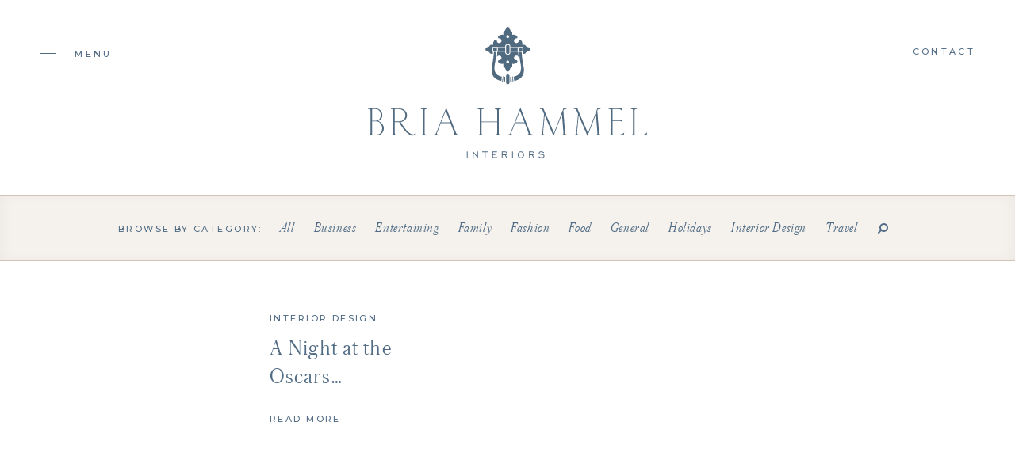

--- FILE ---
content_type: text/html; charset=UTF-8
request_url: https://briahammelinteriors.com/tag/oscars/
body_size: 4808
content:
<!doctype html><html lang="en"><head><meta charset="utf-8"><link media="all" href="https://briahammelinteriors.com/wp-content/cache/autoptimize/css/autoptimize_0319c3d2521bde3811821dffd9aebd75.css" rel="stylesheet"><link media="screen" href="https://briahammelinteriors.com/wp-content/cache/autoptimize/css/autoptimize_c373ff8496d24b4d524560b2d315e9d1.css" rel="stylesheet"><title>Oscars Archives | Bria Hammel Interiors</title><meta name="viewport" content="width=device-width, initial-scale=1, maximum-scale=1, user-scalable=0"> <noscript><style type="text/css">#overlay{display:none}</style></noscript><link rel="stylesheet" href="//fonts.googleapis.com/css?family=Montserrat:400,500"><link rel="stylesheet" href="//maxcdn.bootstrapcdn.com/font-awesome/4.7.0/css/font-awesome.min.css"><meta name='robots' content='index, follow, max-image-preview:large, max-snippet:-1, max-video-preview:-1' /><link rel="canonical" href="https://briahammelinteriors.com/tag/oscars/" /><meta property="og:locale" content="en_US" /><meta property="og:type" content="article" /><meta property="og:title" content="Oscars Archives | Bria Hammel Interiors" /><meta property="og:url" content="https://briahammelinteriors.com/tag/oscars/" /><meta property="og:site_name" content="Bria Hammel Interiors" /><meta property="og:image" content="https://briahammelinteriors.com/wp-content/uploads/2019/05/og.jpg" /><meta property="og:image:width" content="1200" /><meta property="og:image:height" content="600" /><meta property="og:image:type" content="image/jpeg" /><meta name="twitter:card" content="summary_large_image" /> <script type="application/ld+json" class="yoast-schema-graph">{"@context":"https://schema.org","@graph":[{"@type":"CollectionPage","@id":"https://briahammelinteriors.com/tag/oscars/","url":"https://briahammelinteriors.com/tag/oscars/","name":"Oscars Archives | Bria Hammel Interiors","isPartOf":{"@id":"https://briahammelinteriors.com/#website"},"primaryImageOfPage":{"@id":"https://briahammelinteriors.com/tag/oscars/#primaryimage"},"image":{"@id":"https://briahammelinteriors.com/tag/oscars/#primaryimage"},"thumbnailUrl":"","breadcrumb":{"@id":"https://briahammelinteriors.com/tag/oscars/#breadcrumb"},"inLanguage":"en-US"},{"@type":"ImageObject","inLanguage":"en-US","@id":"https://briahammelinteriors.com/tag/oscars/#primaryimage","url":"","contentUrl":""},{"@type":"BreadcrumbList","@id":"https://briahammelinteriors.com/tag/oscars/#breadcrumb","itemListElement":[{"@type":"ListItem","position":1,"name":"Home","item":"https://briahammelinteriors.com/"},{"@type":"ListItem","position":2,"name":"Oscars"}]},{"@type":"WebSite","@id":"https://briahammelinteriors.com/#website","url":"https://briahammelinteriors.com/","name":"Bria Hammel Interiors","description":"","publisher":{"@id":"https://briahammelinteriors.com/#organization"},"potentialAction":[{"@type":"SearchAction","target":{"@type":"EntryPoint","urlTemplate":"https://briahammelinteriors.com/?s={search_term_string}"},"query-input":{"@type":"PropertyValueSpecification","valueRequired":true,"valueName":"search_term_string"}}],"inLanguage":"en-US"},{"@type":"Organization","@id":"https://briahammelinteriors.com/#organization","name":"Bria Hammel Interiors","url":"https://briahammelinteriors.com/","logo":{"@type":"ImageObject","inLanguage":"en-US","@id":"https://briahammelinteriors.com/#/schema/logo/image/","url":"https://briahammelinteriors.com/wp-content/uploads/2019/05/logo.png","contentUrl":"https://briahammelinteriors.com/wp-content/uploads/2019/05/logo.png","width":353,"height":166,"caption":"Bria Hammel Interiors"},"image":{"@id":"https://briahammelinteriors.com/#/schema/logo/image/"},"sameAs":["https://www.facebook.com/BriaHammelInteriors/","https://instagram.com/briahammelinteriors/","https://www.pinterest.com/BriaHammel/"]}]}</script> <link rel='dns-prefetch' href='//static.klaviyo.com' /><link rel="alternate" type="application/rss+xml" title="Bria Hammel Interiors &raquo; Oscars Tag Feed" href="https://briahammelinteriors.com/tag/oscars/feed/" /> <script type="text/javascript" src="https://briahammelinteriors.com/wp-includes/js/jquery/jquery.min.js?ver=3.7.1" id="jquery-core-js"></script> <script type="text/javascript" src="https://briahammelinteriors.com/wp-includes/js/jquery/jquery-migrate.min.js?ver=3.4.1" id="jquery-migrate-js"></script> <link rel="https://api.w.org/" href="https://briahammelinteriors.com/wp-json/" /><link rel="alternate" title="JSON" type="application/json" href="https://briahammelinteriors.com/wp-json/wp/v2/tags/307" /><link rel="EditURI" type="application/rsd+xml" title="RSD" href="https://briahammelinteriors.com/xmlrpc.php?rsd" /><meta name="generator" content="WordPress 6.8.3" /><link rel="icon" href="https://briahammelinteriors.com/wp-content/uploads/2019/05/cropped-door-knocker-32x32.jpg" sizes="32x32" /><link rel="icon" href="https://briahammelinteriors.com/wp-content/uploads/2019/05/cropped-door-knocker-192x192.jpg" sizes="192x192" /><link rel="apple-touch-icon" href="https://briahammelinteriors.com/wp-content/uploads/2019/05/cropped-door-knocker-180x180.jpg" /><meta name="msapplication-TileImage" content="https://briahammelinteriors.com/wp-content/uploads/2019/05/cropped-door-knocker-270x270.jpg" /> <script src="//ajax.googleapis.com/ajax/libs/jquery/1.12.4/jquery.min.js"></script> <script>window.jQuery || document.write('<script src="https://briahammelinteriors.com/wp-content/themes/bhi/js/jquery-1.12.4.min.js"><\/script>')</script> <script src="https://kit.fontawesome.com/9a71a2c1ee.js" crossorigin="anonymous"></script>  <script async src="https://www.googletagmanager.com/gtag/js?id=UA-142671235-1"></script> <script>window.dataLayer = window.dataLayer || [];
  function gtag(){dataLayer.push(arguments);}
  gtag('js', new Date());

  gtag('config', 'UA-142671235-1');</script>  <script>!function(f,b,e,v,n,t,s)
{if(f.fbq)return;n=f.fbq=function(){n.callMethod?
n.callMethod.apply(n,arguments):n.queue.push(arguments)};
if(!f._fbq)f._fbq=n;n.push=n;n.loaded=!0;n.version='2.0';
n.queue=[];t=b.createElement(e);t.async=!0;
t.src=v;s=b.getElementsByTagName(e)[0];
s.parentNode.insertBefore(t,s)}(window,document,'script',
'https://connect.facebook.net/en_US/fbevents.js');
fbq('init', '433413667484291');
fbq('track', 'PageView');</script> <noscript> <img height="1" width="1"
src="https://www.facebook.com/tr?id=433413667484291&ev=PageView(44 B)https://www.facebook.com/tr?id=433413667484291&ev=PageView&noscript=1"/> </noscript></head><body><div id="overlay"></div><div id="header"><div class="wrapper montserrat_medium"><div class="cols hide_768"><div class="col one-fifth"> <a href="#" class="toggle"> <span class="hamburger"> <span class="hamburger-box"> <span class="hamburger-inner"></span> </span> </span> <span>Menu</span> </a></div><div class="col three-fifths centertext"><h1>Bria Hammel Interiors</h1> <a href="https://briahammelinteriors.com"><img src="https://briahammelinteriors.com/wp-content/themes/bhi/img/logo.svg" alt="Bria Hammel Interiors" /></a></div><div class="col one-fifth text-right"> <a href="https://briahammelinteriors.com/contact">Contact</a></p></div></div><div class="show_768"><div class="table"><div class="cell"> <img src="https://briahammelinteriors.com/wp-content/themes/bhi/img/logo-mark.svg" alt="Bria Hammel Interiors" /></div><div class="cell logo centertext"> <a href="https://briahammelinteriors.com"><img src="https://briahammelinteriors.com/wp-content/themes/bhi/img/logo-mobile.svg" alt="Bria Hammel Interiors" /></a></div><div class="cell text-right"> <a href="#" class="toggle"> <span class="hamburger"> <span class="hamburger-box"> <span class="hamburger-inner"></span> </span> </span> </a></div></div></div></div></div><div id="blog"><div class="pagenav"><div class="wrapper centertext"> <span class="montserrat_medium">Browse by category:</span><ul class="austin_light"><li><a href="https://briahammelinteriors.com/blog/">All</a></li><li><a href="https://briahammelinteriors.com/category/business/">Business</a></li><li><a href="https://briahammelinteriors.com/category/entertaining/">Entertaining</a></li><li><a href="https://briahammelinteriors.com/category/family/">Family</a></li><li><a href="https://briahammelinteriors.com/category/fashion/">Fashion</a></li><li><a href="https://briahammelinteriors.com/category/entertaining/food/">Food</a></li><li><a href="https://briahammelinteriors.com/category/general/">General</a></li><li><a href="https://briahammelinteriors.com/category/holidays/">Holidays</a></li><li><a href="https://briahammelinteriors.com/category/briahammelinteriordesign/">Interior Design</a></li><li><a href="https://briahammelinteriors.com/category/travel-blog/">Travel</a></li><li><a href="#" class="toggle_search"><i class="fa fa-search fa-flip-horizontal"></i></a></li></ul><div class="search" style="display:none;"><form role="search" method="get" id="searchform" action="https://briahammelinteriors.com"> <input type="text" name="s" id="s" value="Search..." onblur="if(this.value == '') { this.value='Search...'}" onfocus="if (this.value == 'Search...') {this.value=''}" class="austin_light"> <input type="submit" value="Search" class="montserrat_medium" /></form></div></div></div><div class="grid"><div class="wrapper"><div class="cols"><div class="col one-half"><div class="item clearfix"><div class="floatleft"></div><div class="floatright"><div class="category montserrat_medium"><a href="https://briahammelinteriors.com/category/briahammelinteriordesign">Interior Design</a></div><div class="title austin_light"><a href="https://briahammelinteriors.com/2013/02/25/a-night-at-the-oscars/">A Night at the Oscars&#8230;</a></div> <a href="https://briahammelinteriors.com/2013/02/25/a-night-at-the-oscars/" class="textlink">Read More</a></div></div></div></div></div></div><div class="postnav"><div class="wrapper austin_light clearfix"><div class="floatleft prev"></div><div class="floatright next text-right"></div></div></div><div class="text_callout"><div class="wrapper centertext"><p class="austin_light">Inspired? We can help you bring any space to life.<br /> It all starts with a conversation.</p> <a href="https://briahammelinteriors.com/contact/" class="button white">Get Started</a></div></div></div><div id="newsletter"><div class="wrapper centertext"><div class="heading montserrat_medium"> Join The List</div><div class="formwrap"><form id="newsletter_form" class="contact-form" action="//manage.kmail-lists.com/subscriptions/subscribe" data-ajax-submit="//manage.kmail-lists.com/ajax/subscriptions/subscribe" method="GET" target="_blank" novalidate autocomplete="off"> <input type="hidden" name="g" value="VnA7h9"> <input type="text" name="email" value="Email Address" class="austin_light" onblur="if(this.value == '') { this.value='Email Address'}" onfocus="if (this.value == 'Email Address') {this.value=''}" /> <input type="submit" value="Submit" class="montserrat_medium" /><div class="klaviyo_messages" style="text-align:left;"><div class="success_message" style="display:none; padding-bottom:8px; font-size:12px; color:#516C84;"></div><div class="error_message" style="display:none; padding-bottom:8px; font-size:12px; color:#516C84;"></div></div></form></div></div></div><div id="footer"><div class="wrapper"><div class="cols centertext"><div class="col one-third show_1024"> <img src="https://briahammelinteriors.com/wp-content/themes/bhi/img/monogram.svg" alt="Bria Hammel Interiors" /><p class="montserrat_medium nomarg">750 Main Street Suite 214<br /> Mendota Heights, MN 55118</p></div><div class="col one-third"><h3>Inquire</h3><p class="montserrat_medium nomarg"> <a href="mailto:&#104;&#101;&#108;&#108;&#111;&#64;br&#105;&#97;&#104;a&#109;melinte&#114;iors&#46;c&#111;&#109;">h&#101;&#108;&#108;o&#64;br&#105;aha&#109;&#109;e&#108;&#105;nt&#101;&#114;&#105;&#111;rs&#46;&#99;o&#109;</a><br /> +1 (651) 688 1121<br /></p></div><div class="col one-third hide_1024"> <img src="https://briahammelinteriors.com/wp-content/themes/bhi/img/monogram.svg" alt="Bria Hammel Interiors" /><p class="montserrat_medium nomarg">750 Main Street Suite 214<br /> Mendota Heights, MN 55118</p></div><div class="col one-third"><h3>Follow</h3><div class="social"><ul id="menu-social-menu" class=""><li id="menu-item-39" class="menu-item menu-item-type-custom menu-item-object-custom menu-item-39"><a target="_blank" href="https://www.facebook.com/BriaHammelInteriors/"><i class="fa-brands fa-facebook"></i></a></li><li id="menu-item-40" class="menu-item menu-item-type-custom menu-item-object-custom menu-item-40"><a target="_blank" href="https://instagram.com/briahammelinteriors/"><i class="fa-brands fa-instagram"></i></a></li><li id="menu-item-41" class="menu-item menu-item-type-custom menu-item-object-custom menu-item-41"><a target="_blank" href="https://www.pinterest.com/BriaHammel/"><i class="fa-brands fa-pinterest"></i></a></li><li id="menu-item-42" class="menu-item menu-item-type-custom menu-item-object-custom menu-item-42"><a target="_blank" href="http://www.houzz.com/pro/briahammelinteriors"><i class="fa-brands fa-houzz"></i></a></li><li id="menu-item-24738" class="menu-item menu-item-type-custom menu-item-object-custom menu-item-24738"><a href="https://www.tiktok.com/@briahammelinteriors"><i class="fa-brands fa-tiktok"></i></a></li></ul></div><p class="montserrat_medium nomarg">&copy; 2026 Bria Hammel Interiors</p></div></div></div></div><div id="nav"> <a href="#" class="toggle montserrat_medium"> <span class="hamburger is-active"> <span class="hamburger-box"> <span class="hamburger-inner"></span> </span> </span> Close </a><div class="inner"><div class="scrollbar-inner"><div class="table"><div class="cell"><ul id="menu-main-menu" class="austin_light"><li id="menu-item-25" class="menu-item menu-item-type-post_type menu-item-object-page menu-item-25"><a href="https://briahammelinteriors.com/our-team/">Our Team</a></li><li id="menu-item-26" class="menu-item menu-item-type-post_type menu-item-object-page menu-item-26"><a href="https://briahammelinteriors.com/portfolio/">Portfolio</a></li><li id="menu-item-27" class="menu-item menu-item-type-post_type menu-item-object-page menu-item-27"><a href="https://briahammelinteriors.com/services/">Services</a></li><li id="menu-item-28511" class="menu-item menu-item-type-custom menu-item-object-custom menu-item-28511"><a href="https://briahammelinteriors.substack.com/">Journal</a></li><li id="menu-item-26475" class="menu-item menu-item-type-post_type menu-item-object-page menu-item-26475"><a href="https://briahammelinteriors.com/careers/">Hiring</a></li><li id="menu-item-26499" class="menu-item menu-item-type-post_type menu-item-object-page menu-item-26499"><a href="https://briahammelinteriors.com/collaborations/">Collaborations</a></li><li id="menu-item-30" class="menu-item menu-item-type-post_type menu-item-object-page menu-item-30"><a href="https://briahammelinteriors.com/giftguides/">Shop</a></li><li id="menu-item-24201" class="menu-item menu-item-type-custom menu-item-object-custom menu-item-24201"><a href="https://www.theexpert.com/expert/briahammel">The Expert</a></li><li id="menu-item-28517" class="menu-item menu-item-type-post_type menu-item-object-page current_page_parent menu-item-28517"><a href="https://briahammelinteriors.com/blog/">Blog Archive</a></li><li id="menu-item-31" class="menu-item menu-item-type-post_type menu-item-object-page menu-item-31"><a href="https://briahammelinteriors.com/contact/">Contact</a></li></ul><div class="sister"> <span class="montserrat_medium">Shop Our Sister Company</span> <a href="https://brookeandlou.com/" target="_blank"><img src="https://briahammelinteriors.com/wp-content/themes/bhi/img/brooke-and-lou.svg" alt="Brooke & Lou" /></a></div></div></div></div></div></div><div id="sticky"><div class="wrapper"><div class="table montserrat_medium"><div class="cell"> <a href="https://briahammelinteriors.com"><img src="https://briahammelinteriors.com/wp-content/themes/bhi/img/monogram.svg" alt="Bria Hammel Interiors" /></a></div><div class="cell centertext"><ul id="menu-sticky-menu" class=""><li id="menu-item-32" class="menu-item menu-item-type-post_type menu-item-object-page menu-item-32"><a href="https://briahammelinteriors.com/our-team/">Our Team</a></li><li id="menu-item-33" class="menu-item menu-item-type-post_type menu-item-object-page menu-item-33"><a href="https://briahammelinteriors.com/portfolio/">Portfolio</a></li><li id="menu-item-34" class="menu-item menu-item-type-post_type menu-item-object-page menu-item-34"><a href="https://briahammelinteriors.com/services/">Services</a></li><li id="menu-item-28512" class="menu-item menu-item-type-custom menu-item-object-custom menu-item-28512"><a href="https://briahammelinteriors.substack.com/">Journal</a></li><li id="menu-item-22617" class="menu-item menu-item-type-post_type menu-item-object-page menu-item-22617"><a href="https://briahammelinteriors.com/careers/">Hiring</a></li><li id="menu-item-36" class="menu-item menu-item-type-post_type menu-item-object-page current_page_parent menu-item-36"><a href="https://briahammelinteriors.com/blog/">Blog</a></li><li id="menu-item-24202" class="menu-item menu-item-type-custom menu-item-object-custom menu-item-24202"><a href="https://www.theexpert.com/expert/briahammel">The Expert</a></li><li id="menu-item-37" class="menu-item menu-item-type-post_type menu-item-object-page menu-item-37"><a href="https://briahammelinteriors.com/giftguides/">Shop</a></li><li id="menu-item-38" class="menu-item menu-item-type-post_type menu-item-object-page menu-item-38"><a href="https://briahammelinteriors.com/contact/">Contact</a></li></ul></div><div class="cell text-right"> <a href="https://brookeandlou.com/" target="_blank">Brooke &amp; Lou</a></div></div></div></div> <script src="https://briahammelinteriors.com/wp-content/themes/bhi/js/jquery.scrollbar.min.js"></script> <script src="https://briahammelinteriors.com/wp-content/themes/bhi/js/jquery.cycle2.min.js"></script> <script src="https://briahammelinteriors.com/wp-content/themes/bhi/js/jquery.cycle2.swipe.min.js"></script> <script src="https://briahammelinteriors.com/wp-content/themes/bhi/js/slick.js"></script> <script src="https://briahammelinteriors.com/wp-content/themes/bhi/js/parallax.min.js"></script> <script src="https://briahammelinteriors.com/wp-content/themes/bhi/js/jquery.paroller.min.js"></script> <script src="https://briahammelinteriors.com/wp-content/themes/bhi/js/imagesloaded.pkgd.min.js"></script> <script src="https://briahammelinteriors.com/wp-content/themes/bhi/js/isotope.pkgd.min.js"></script> <script src="https://briahammelinteriors.com/wp-content/themes/bhi/js/infinite-scroll.pkgd.min.js"></script> <script src="https://briahammelinteriors.com/wp-content/themes/bhi/js/jquery.validate.min.js"></script> <script src="https://briahammelinteriors.com/wp-content/themes/bhi/js/magnific-popup.min.js"></script> <script src="https://briahammelinteriors.com/wp-content/themes/bhi/js/scripts.js"></script> <script async type="text/javascript" src="https://static.klaviyo.com/onsite/js/klaviyo.js?company_id=WprLtn"></script>  <script type="text/javascript" src="//www.klaviyo.com/media/js/public/klaviyo_subscribe.js"></script> <script type="text/javascript">KlaviyoSubscribe.attachToForms('#newsletter_form', {
	success_message: 'Thank you for subscribing!',
	  extra_properties: {
	  $source: 'BHI Website Form'
	}
  });</script>  <script type="speculationrules">{"prefetch":[{"source":"document","where":{"and":[{"href_matches":"\/*"},{"not":{"href_matches":["\/wp-*.php","\/wp-admin\/*","\/wp-content\/uploads\/*","\/wp-content\/*","\/wp-content\/plugins\/*","\/wp-content\/themes\/bhi\/*","\/*\\?(.+)"]}},{"not":{"selector_matches":"a[rel~=\"nofollow\"]"}},{"not":{"selector_matches":".no-prefetch, .no-prefetch a"}}]},"eagerness":"conservative"}]}</script> <script async src='//static.klaviyo.com/onsite/js/WprLtn/klaviyo.js?ver=3.7.2'></script><script type="text/javascript" id="eic_public-js-extra">var eic_public = {"responsive_breakpoint":"300","responsive_layout":""};</script> <script type="text/javascript" src="https://briahammelinteriors.com/wp-content/plugins/easy-image-collage/js/public.js?ver=1.13.6" id="eic_public-js"></script> <script type="text/javascript" id="kl-identify-browser-js-extra">var klUser = {"current_user_email":"","commenter_email":""};</script> <script type="text/javascript" src="https://briahammelinteriors.com/wp-content/plugins/klaviyo/inc/js/kl-identify-browser.js?ver=3.7.2" id="kl-identify-browser-js"></script> </body></html><!-- Cache Enabler by KeyCDN @ Sat, 24 Jan 2026 05:19:02 GMT (https-index.html) -->

--- FILE ---
content_type: application/javascript
request_url: https://briahammelinteriors.com/wp-content/themes/bhi/js/scripts.js
body_size: 2335
content:
jQuery(function($){
					
	resizeWindow();
	
	scrollWindow();
	
 	$(window).resize(resizeWindow);
	
	$(window).scroll(scrollWindow);

	// var links = document.links;
	// 	for (let i = 0, linksLength = links.length ; i < linksLength ; i++) {
	// 	if (links[i].hostname !== window.location.hostname) {
	// 		links[i].target = '_blank';
	// 		links[i].rel = 'noreferrer noopener';
	// 	}
	// }

	// overlay fade
	$(window).bind('pageshow', function(event) {
		if ($('#overlay').length) {
			$('#overlay').delay(500).queue(function(next) {
				var $overlay = $(this);
				if ($('#overlay img').length) {
					var $img = $('#overlay img');
					$img.fadeOut(600, function() {
						$overlay.stop().fadeOut(600);
					});
				} else {
					$overlay.stop().fadeOut(600);
				}
			});
		}
	});
	
	// menu toggles
	$('#header .toggle').click(function(e) {
		e.preventDefault();
		$('#nav').addClass('open');
	});
	$('#nav .toggle').click(function(e) {
		e.preventDefault();
		$('#nav').removeClass('open');
	});
	
	// inner scrollbars
	if ($('.scrollbar-inner').length) {
    	$('.scrollbar-inner').scrollbar();
	}
	
	// home: about text parallax
	if ($('.paroller').length) {
		$('.paroller').paroller();
	}
		
	// home: testimonials
	if ($('#home .instagram .slider').length) {
		$slick = $('#home .instagram .slider').slick({
			arrows: false,
			infinite: true,
			centerMode: true, 
			centerPadding: '50px',
			slidesToShow: 5,
			responsive: [
				{
				  	breakpoint: 768,
					settings: {
						slidesToShow: 3
					}
				},
				{
					breakpoint: 480,
					settings: {
						slidesToShow: 1
					}
				}
		  	]
		});
	}
	
	// portfolio: grid
	if ($('#portfolio .portfolio .grid').length) {
		var $grid = $('#portfolio .portfolio .grid').isotope({
			itemSelector: '.item',
			percentPosition: true,
			masonry: {
				columnWidth: '.grid-sizer'
			}
		});
		$grid.imagesLoaded().progress( function() {
			$grid.isotope('layout');
		});
		$('#portfolio .pagenav li').on('click', 'a', function(e) {
			e.preventDefault();
			$('#portfolio .pagenav li a').removeClass('active');
			$(this).addClass('active');
			var filterValue = $(this).attr('data-filter');
			$grid.isotope({ filter: filterValue });
		});
	}
	
	// project: grid + popup
	if ($('#project .gallery .grid').length) {
		var $gallery = $('#project .gallery .grid').isotope({
			itemSelector: '.item',
			percentPosition: true,
			masonry: {
				columnWidth: '.grid-sizer'
			}
		});
		$gallery.imagesLoaded().progress( function() {
			$gallery.isotope('layout');
		});
		var iso = $gallery.data('isotope');
		$gallery.infiniteScroll({
			append: '.item',
			outlayer: iso,
			hideNav: '#project .pagination',
			path: '#project .pagination a',
			status: '#project .page-load-status',
			history: false
		});
		$gallery.on('append.infiniteScroll', function(event, response, path, items) {
			// isotope not resizing on Safari... so these two things will help:
			var is_safari = navigator.userAgent.indexOf("Safari") > -1;
			if (is_safari) {
				console.log('kyle 6');
				$(window).trigger('resize');
				$gallery.imagesLoaded().progress( function() {
					$gallery.isotope('layout');
				});
			}
		});
		$('#project .gallery .grid').magnificPopup({
			delegate: 'a.popup-gallery',
			type: 'image',
			preloader: false,
			showCloseBtn: false,
			gallery: {
				enabled:true,
				navigateByImgClick: false,
				arrowMarkup: '',
				tPrev: '',
				tNext: ''
			},
			image: {
				markup: '<div class="mfp-figure">' +
					'<a href="#" class="textlink mfp-close" style="pointer-events:none;">Close</a><div class="mfp-close"></div>' +
					'<div class="mfp-img"></div>' +
					'<div class="mfp-bottom-bar">' +
						'<span class="arrow-prev"></span><span class="arrow-next"></span><div class="mfp-counter quickpen"></div>' +
					'</div>' +
				'</div>',
				cursor: ''
			},
			mainClass: 'mfp-fade'
		});
		var magnificPopup = $.magnificPopup.instance;
		$('body').on('click', '.arrow-prev', function() {
			magnificPopup.prev();
		});	
		$('body').on('click', '.arrow-next', function() {
			magnificPopup.next();
		});	
	}
	
	// team: bios
	$('#team .team .member .bio .toggle').click(function() {
		$(this).parent().toggleClass('open');
		$(this).prev('.inner').slideToggle('fast', function() {
			$(window).trigger('resize');	
		});
	});
	
	// careers: accordion
	$('#careers .content .accordion .item .title a').click(function(e) {
		e.preventDefault();
		$(this).parent().toggleClass('open');
		$(this).parent().next('.details').slideToggle('fast', function() {
			$(window).trigger('resize');	
		});
	});
	
	// contact: form 
	if ($('#contact form[name="contact"]').length) {
		$('#contact form[name="contact"]').validate();
	}
	
	// contact: file uploads
	$('#contact form[name="contact"] .file_input .add_file').click(function() {
		$(this).parent().find('input').trigger('click');	
	});
	$('#contact form[name="contact"] .file_input input').on('change', function(){ 
		$(this).parent().parent().find('.add_file').hide(0);
		$(this).parent().parent().find('.add_file.added').show(0);
		var file = $(this)[0].files[0]
		if (file){
		  $(this).parent().parent().find('.value').html(file.name);
		}
	});
	
	// contact: budget & referral
	$('#contact .content .form .field .budget .line span').click(function() {
		var theVal = $(this).text();
		$('#contact .content .form .field .budget .line span').removeClass('selected');
		$(this).addClass('selected');
		$('#contact .content .form .field .budget select').val(theVal).trigger('change');
	});
	$('#contact .content .form .field #check_a_6').change(function() {
		if (this.checked) {
			$('#contact .content .form #referral').show(0);
		} else {
			$('#contact .content .form #referral').hide(0);
		}
	});
	
	// blog: search toggle
	$('#blog .pagenav li a.toggle_search').click(function(e) {
		e.preventDefault();
		$(this).toggleClass('active');
		$('#blog .pagenav .search').slideToggle('fast');
	});
	
	// single post: shop the look
	if ($('#post .shop_the_look .slider').length) {
		var slidesToShow = parseInt( $('#post .shop_the_look').attr('rel') );
		$slick = $('#post .shop_the_look .slider').slick({
			autoplay: true,
			autoplaySpeed: 2000,
			arrows: true,
			prevArrow: '#post .shop_the_look .arrow.prev',
			nextArrow: '#post .shop_the_look .arrow.next',
			infinite: true,
			centerMode: true, 
			centerPadding: '0',
			slidesToShow: slidesToShow,
			centerMode: true,
			centerPadding: '0px',
			responsive: [
				{
				  	breakpoint: 768,
					settings: {
						slidesToShow: 2
					}
				},
				{
					breakpoint: 600,
					settings: {
						slidesToShow: 1
					}
				}
		  	]
		});
	}
	
	// single post: image popups
	if ($('#post').length) {
		$('#post').magnificPopup({
			delegate: 'a.popup',
			type: 'image',
			preloader: false,
			showCloseBtn: false,
			image: {
				markup: '<div class="mfp-figure">' +
					'<a href="#" class="textlink mfp-close" style="pointer-events:none;">Close</a><div class="mfp-close"></div>' +
					'<div class="mfp-img"></div>' +
				'</div>',
				cursor: ''
			},
			mainClass: 'mfp-fade'
		});
	}	
	
	// single post: comments form
	if ($('#commentform').length) {
		$('#commentform').validate();
	}
	
});
	
var $sticky = $('#sticky');
var sh = $('#sticky').outerHeight();

function resizeWindow() {

	var ww = $(window).width();
	var wh = $(window).height();
	
	if (ww > 1024) {
		
		$sticky.css('top','-' + sh + 'px');

	}
	
	// home: feature
	if ($('#home .feature').length) {
		if (wh < 750) {
			$('#home .feature').css('height', '500px');
		} else {
			if (ww > 1280) {
				var hh = $('#header').outerHeight();
				var fh = wh - hh - 50;
				$('#home .feature').css('height', fh + 'px');
			} else {
				$('#home .feature').css('height', '500px');
			}
		}
	}
						 					
}

function scrollWindow() {
	
	var hh = $('#header').outerHeight();
	var ww = $(window).width();
		
	var scrolltop = $(window).scrollTop();
	
	if (ww > 1200) {
		if(scrolltop >= hh) {
			$('#sticky').css({'top':'0',
							 '-webkit-opacity':'1',
							 '-moz-opacity':'1',
							 'opacity':'1',
							 'filter':'alpha(opacity=100)'});		
		} else {
			$('#sticky').css({'top':'-' + sh + 'px',
							 '-webkit-opacity':'0',
							 '-moz-opacity':'0',
							 'opacity':'0',
							 'filter':'alpha(opacity=0)'});
		}
	}
	
	// single post: back to top
	if ($('#post .back_to_top').length) {
		var ph = $('#post').outerHeight() + hh;
		var wh = $(window).height();
		if(scrolltop >= hh) {
			$('#post .back_to_top').fadeIn(300);
			if(scrolltop + wh > ph) {
				$('#post .back_to_top').addClass('stuck');	
			} else {
				$('#post .back_to_top').removeClass('stuck');	
			}
		} else {
			$('#post .back_to_top').fadeOut(300);	
		}
	}
	$('#post .back_to_top').click(function() {
		$('html,body').stop().animate({scrollTop: 0});
	});
					
}